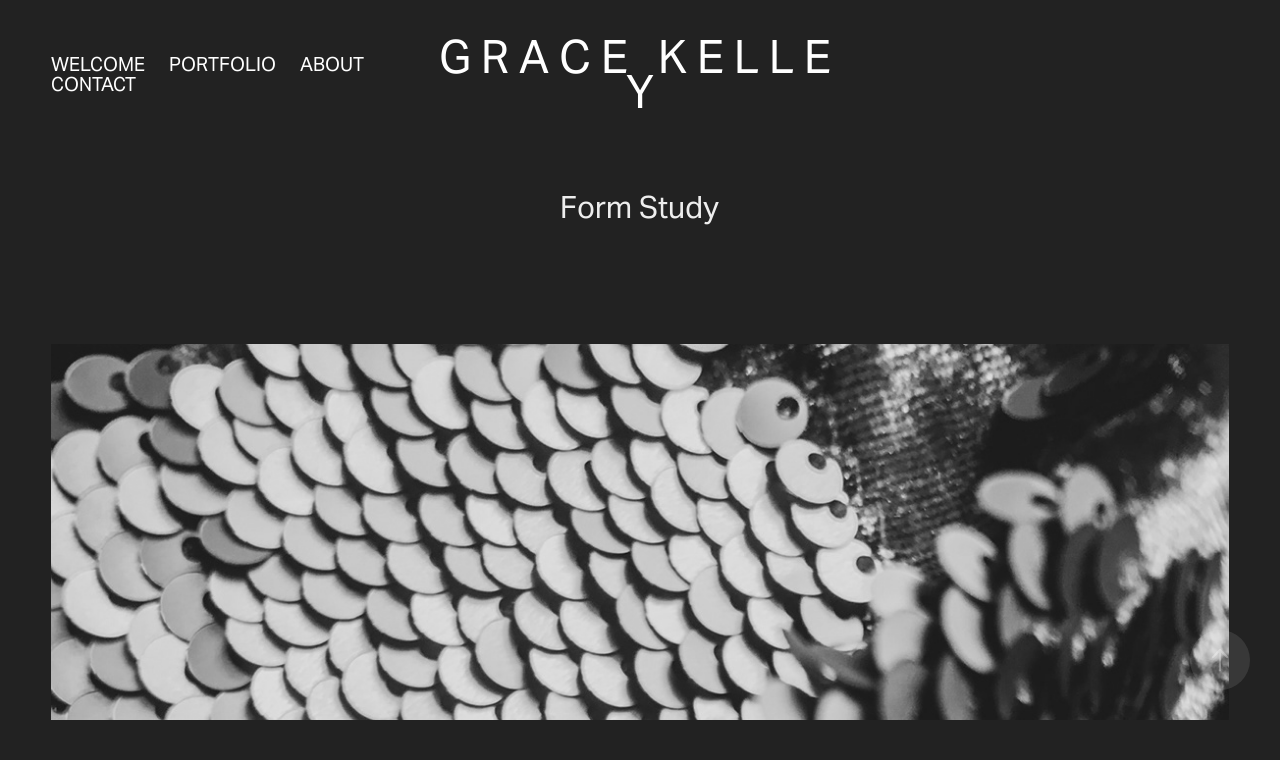

--- FILE ---
content_type: text/html; charset=utf-8
request_url: https://gkelleyart.design/form-study
body_size: 8552
content:
<!DOCTYPE HTML>
<html lang="en-US">
<head>
  <meta charset="UTF-8" />
  <meta name="viewport" content="width=device-width, initial-scale=1" />
      <meta name="keywords"  content="fabric,ILLUSTRATION,maps,Photography,posters" />
      <meta name="twitter:card"  content="summary_large_image" />
      <meta name="twitter:site"  content="@AdobePortfolio" />
      <meta  property="og:title" content="Grace Kelley Art &amp; Design - Form Study" />
      <meta  property="og:image" content="https://cdn.myportfolio.com/c1a70d06-1304-406d-b23a-9c8634743997/d28a2cd9-9272-406f-8668-957bb5b8960c_car_16x9.jpg?h=ab97991f42bbe3978ce27c0b11a0cb54" />
      <link rel="icon" href="[data-uri]"  />
      <link rel="stylesheet" href="/dist/css/main.css" type="text/css" />
      <link rel="stylesheet" href="https://cdn.myportfolio.com/c1a70d06-1304-406d-b23a-9c8634743997/f33808c8e2afec689df1737c1716ece51725910061.css?h=808686ab3432850b229d171438d289d7" type="text/css" />
    <link rel="canonical" href="https://gkelleyart.design/form-study" />
      <title>Grace Kelley Art &amp; Design - Form Study</title>
    <script type="text/javascript" src="//use.typekit.net/ik/[base64].js?cb=35f77bfb8b50944859ea3d3804e7194e7a3173fb" async onload="
    try {
      window.Typekit.load();
    } catch (e) {
      console.warn('Typekit not loaded.');
    }
    "></script>
</head>
  <body class="transition-enabled">  <div class='page-background-video page-background-video-with-panel'>
  </div>
  <div class="js-responsive-nav">
    <div class="responsive-nav has-social">
      <div class="close-responsive-click-area js-close-responsive-nav">
        <div class="close-responsive-button"></div>
      </div>
          <nav class="nav-container" data-hover-hint="nav" data-hover-hint-placement="bottom-start">
      <div class="page-title">
        <a href="/welcome" >Welcome</a>
      </div>
                <div class="gallery-title"><a href="/work" >Portfolio</a></div>
      <div class="page-title">
        <a href="/about" >About</a>
      </div>
      <div class="page-title">
        <a href="/contact" >Contact</a>
      </div>
          </nav>
        <div class="social pf-nav-social" data-context="theme.nav" data-hover-hint="navSocialIcons" data-hover-hint-placement="bottom-start">
          <ul>
          </ul>
        </div>
    </div>
  </div>
    <header class="site-header js-site-header " data-context="theme.nav" data-hover-hint="nav" data-hover-hint-placement="top-start">
        <nav class="nav-container" data-hover-hint="nav" data-hover-hint-placement="bottom-start">
      <div class="page-title">
        <a href="/welcome" >Welcome</a>
      </div>
                <div class="gallery-title"><a href="/work" >Portfolio</a></div>
      <div class="page-title">
        <a href="/about" >About</a>
      </div>
      <div class="page-title">
        <a href="/contact" >Contact</a>
      </div>
        </nav>
        <div class="logo-wrap" data-context="theme.logo.header" data-hover-hint="logo" data-hover-hint-placement="bottom-start">
          <div class="logo e2e-site-logo-text logo-text  ">
                <a href="/work" class="preserve-whitespace">G r a c e   K e l l e y</a>

          </div>
        </div>
        <div class="social pf-nav-social" data-context="theme.nav" data-hover-hint="navSocialIcons" data-hover-hint-placement="bottom-start">
          <ul>
          </ul>
        </div>
        <div class="hamburger-click-area js-hamburger">
          <div class="hamburger">
            <i></i>
            <i></i>
            <i></i>
          </div>
        </div>
    </header>
    <div class="header-placeholder"></div>
  <div class="site-wrap cfix js-site-wrap">
    <div class="site-container">
      <div class="site-content e2e-site-content">
        <main>
  <div class="page-container" data-context="page.page.container" data-hover-hint="pageContainer">
    <section class="page standard-modules">
        <header class="page-header content" data-context="pages" data-identity="id:p5fe3a456d9716c7d8ab1435dd52be77417992e2b7088f7cba82a1" data-hover-hint="pageHeader" data-hover-hint-id="p5fe3a456d9716c7d8ab1435dd52be77417992e2b7088f7cba82a1">
            <h1 class="title preserve-whitespace e2e-site-logo-text">Form Study</h1>
            <p class="description"></p>
        </header>
      <div class="page-content js-page-content" data-context="pages" data-identity="id:p5fe3a456d9716c7d8ab1435dd52be77417992e2b7088f7cba82a1">
        <div id="project-canvas" class="js-project-modules modules content">
          <div id="project-modules">
              
              
              
              
              
              
              
              <div class="project-module module media_collection project-module-media_collection" data-id="m5fe3a4567c46274f1d939b3a008876b99c40abdf0c3687e4c4a09"  style="padding-top: px;
padding-bottom: px;
">
  <div class="grid--main js-grid-main" data-grid-max-images="
  ">
    <div class="grid__item-container js-grid-item-container" data-flex-grow="195" style="width:195px; flex-grow:195;" data-width="1536" data-height="2048">
      <script type="text/html" class="js-lightbox-slide-content">
        <div class="grid__image-wrapper">
          <img src="https://cdn.myportfolio.com/c1a70d06-1304-406d-b23a-9c8634743997/8c5c7004-f296-4e57-ae53-fa9e40577053_rw_1920.jpg?h=37539cfd878766d5ee66b9324b9a964e" srcset="https://cdn.myportfolio.com/c1a70d06-1304-406d-b23a-9c8634743997/8c5c7004-f296-4e57-ae53-fa9e40577053_rw_600.jpg?h=64f86cde6ea45f8f2f9400077b3a9bdb 600w,https://cdn.myportfolio.com/c1a70d06-1304-406d-b23a-9c8634743997/8c5c7004-f296-4e57-ae53-fa9e40577053_rw_1200.jpg?h=b366a967dc0b552d0d3292ff0fae348c 1200w,https://cdn.myportfolio.com/c1a70d06-1304-406d-b23a-9c8634743997/8c5c7004-f296-4e57-ae53-fa9e40577053_rw_1920.jpg?h=37539cfd878766d5ee66b9324b9a964e 1536w,"  sizes="(max-width: 1536px) 100vw, 1536px">
        <div>
      </script>
      <img
        class="grid__item-image js-grid__item-image grid__item-image-lazy js-lazy"
        src="[data-uri]"
        
        data-src="https://cdn.myportfolio.com/c1a70d06-1304-406d-b23a-9c8634743997/8c5c7004-f296-4e57-ae53-fa9e40577053_rw_1920.jpg?h=37539cfd878766d5ee66b9324b9a964e"
        data-srcset="https://cdn.myportfolio.com/c1a70d06-1304-406d-b23a-9c8634743997/8c5c7004-f296-4e57-ae53-fa9e40577053_rw_600.jpg?h=64f86cde6ea45f8f2f9400077b3a9bdb 600w,https://cdn.myportfolio.com/c1a70d06-1304-406d-b23a-9c8634743997/8c5c7004-f296-4e57-ae53-fa9e40577053_rw_1200.jpg?h=b366a967dc0b552d0d3292ff0fae348c 1200w,https://cdn.myportfolio.com/c1a70d06-1304-406d-b23a-9c8634743997/8c5c7004-f296-4e57-ae53-fa9e40577053_rw_1920.jpg?h=37539cfd878766d5ee66b9324b9a964e 1536w,"
      >
      <span class="grid__item-filler" style="padding-bottom:133.33333333333%;"></span>
    </div>
    <div class="js-grid-spacer"></div>
  </div>
</div>

              
              
              
              
              
              
              
              
              
              <div class="project-module module media_collection project-module-media_collection" data-id="m5fe3a45684f72f5a49ae39e77c3d0a4a7266e3ca4a98e816df2d3"  style="padding-top: px;
padding-bottom: px;
">
  <div class="grid--main js-grid-main" data-grid-max-images="
  ">
    <div class="grid__item-container js-grid-item-container" data-flex-grow="195" style="width:195px; flex-grow:195;" data-width="1536" data-height="2048">
      <script type="text/html" class="js-lightbox-slide-content">
        <div class="grid__image-wrapper">
          <img src="https://cdn.myportfolio.com/c1a70d06-1304-406d-b23a-9c8634743997/3e77de74-da36-478a-8e9c-e680ac17d88f_rw_1920.jpg?h=b1aeaa80ce61d0cb641e356d70613e45" srcset="https://cdn.myportfolio.com/c1a70d06-1304-406d-b23a-9c8634743997/3e77de74-da36-478a-8e9c-e680ac17d88f_rw_600.jpg?h=0b8eb55ed24a4a0a0c577c7650e29b9f 600w,https://cdn.myportfolio.com/c1a70d06-1304-406d-b23a-9c8634743997/3e77de74-da36-478a-8e9c-e680ac17d88f_rw_1200.jpg?h=f44dca698871c7e6b4ab3f8ebc4d0d71 1200w,https://cdn.myportfolio.com/c1a70d06-1304-406d-b23a-9c8634743997/3e77de74-da36-478a-8e9c-e680ac17d88f_rw_1920.jpg?h=b1aeaa80ce61d0cb641e356d70613e45 1536w,"  sizes="(max-width: 1536px) 100vw, 1536px">
        <div>
      </script>
      <img
        class="grid__item-image js-grid__item-image grid__item-image-lazy js-lazy"
        src="[data-uri]"
        
        data-src="https://cdn.myportfolio.com/c1a70d06-1304-406d-b23a-9c8634743997/3e77de74-da36-478a-8e9c-e680ac17d88f_rw_1920.jpg?h=b1aeaa80ce61d0cb641e356d70613e45"
        data-srcset="https://cdn.myportfolio.com/c1a70d06-1304-406d-b23a-9c8634743997/3e77de74-da36-478a-8e9c-e680ac17d88f_rw_600.jpg?h=0b8eb55ed24a4a0a0c577c7650e29b9f 600w,https://cdn.myportfolio.com/c1a70d06-1304-406d-b23a-9c8634743997/3e77de74-da36-478a-8e9c-e680ac17d88f_rw_1200.jpg?h=f44dca698871c7e6b4ab3f8ebc4d0d71 1200w,https://cdn.myportfolio.com/c1a70d06-1304-406d-b23a-9c8634743997/3e77de74-da36-478a-8e9c-e680ac17d88f_rw_1920.jpg?h=b1aeaa80ce61d0cb641e356d70613e45 1536w,"
      >
      <span class="grid__item-filler" style="padding-bottom:133.33333333333%;"></span>
    </div>
    <div class="js-grid-spacer"></div>
  </div>
</div>

              
              
              
              
              
              
              
              
              
              <div class="project-module module media_collection project-module-media_collection" data-id="m5fe3a4568d5747761be659a2adc3ecd6c4ef2d413fca9a8f0c5cc"  style="padding-top: px;
padding-bottom: px;
">
  <div class="grid--main js-grid-main" data-grid-max-images="
  ">
    <div class="grid__item-container js-grid-item-container" data-flex-grow="195" style="width:195px; flex-grow:195;" data-width="1536" data-height="2048">
      <script type="text/html" class="js-lightbox-slide-content">
        <div class="grid__image-wrapper">
          <img src="https://cdn.myportfolio.com/c1a70d06-1304-406d-b23a-9c8634743997/5cdf351c-0f00-4f8f-8956-8b828a2f40a2_rw_1920.jpg?h=0ddbbd8715e1380a7b224aaa0da8c43b" srcset="https://cdn.myportfolio.com/c1a70d06-1304-406d-b23a-9c8634743997/5cdf351c-0f00-4f8f-8956-8b828a2f40a2_rw_600.jpg?h=7757413d201bee2b50949f937fec7eee 600w,https://cdn.myportfolio.com/c1a70d06-1304-406d-b23a-9c8634743997/5cdf351c-0f00-4f8f-8956-8b828a2f40a2_rw_1200.jpg?h=dda6dbd643e80a286cbb3dcecbdabf39 1200w,https://cdn.myportfolio.com/c1a70d06-1304-406d-b23a-9c8634743997/5cdf351c-0f00-4f8f-8956-8b828a2f40a2_rw_1920.jpg?h=0ddbbd8715e1380a7b224aaa0da8c43b 1536w,"  sizes="(max-width: 1536px) 100vw, 1536px">
        <div>
      </script>
      <img
        class="grid__item-image js-grid__item-image grid__item-image-lazy js-lazy"
        src="[data-uri]"
        
        data-src="https://cdn.myportfolio.com/c1a70d06-1304-406d-b23a-9c8634743997/5cdf351c-0f00-4f8f-8956-8b828a2f40a2_rw_1920.jpg?h=0ddbbd8715e1380a7b224aaa0da8c43b"
        data-srcset="https://cdn.myportfolio.com/c1a70d06-1304-406d-b23a-9c8634743997/5cdf351c-0f00-4f8f-8956-8b828a2f40a2_rw_600.jpg?h=7757413d201bee2b50949f937fec7eee 600w,https://cdn.myportfolio.com/c1a70d06-1304-406d-b23a-9c8634743997/5cdf351c-0f00-4f8f-8956-8b828a2f40a2_rw_1200.jpg?h=dda6dbd643e80a286cbb3dcecbdabf39 1200w,https://cdn.myportfolio.com/c1a70d06-1304-406d-b23a-9c8634743997/5cdf351c-0f00-4f8f-8956-8b828a2f40a2_rw_1920.jpg?h=0ddbbd8715e1380a7b224aaa0da8c43b 1536w,"
      >
      <span class="grid__item-filler" style="padding-bottom:133.33333333333%;"></span>
    </div>
    <div class="js-grid-spacer"></div>
  </div>
</div>

              
              
              
              
              
              
              
              
              
              <div class="project-module module media_collection project-module-media_collection" data-id="m5fe3a4569681ca0d7a07b9b6ed882645f994cb96b60759d22a781"  style="padding-top: px;
padding-bottom: px;
">
  <div class="grid--main js-grid-main" data-grid-max-images="
  ">
    <div class="grid__item-container js-grid-item-container" data-flex-grow="195" style="width:195px; flex-grow:195;" data-width="1536" data-height="2048">
      <script type="text/html" class="js-lightbox-slide-content">
        <div class="grid__image-wrapper">
          <img src="https://cdn.myportfolio.com/c1a70d06-1304-406d-b23a-9c8634743997/065b334e-0c62-414b-9ce7-4b1708c71525_rw_1920.jpg?h=915f52d68eec616f43f5f1f4a0577a40" srcset="https://cdn.myportfolio.com/c1a70d06-1304-406d-b23a-9c8634743997/065b334e-0c62-414b-9ce7-4b1708c71525_rw_600.jpg?h=8a4c3114df05b21da5aba6ca10af958a 600w,https://cdn.myportfolio.com/c1a70d06-1304-406d-b23a-9c8634743997/065b334e-0c62-414b-9ce7-4b1708c71525_rw_1200.jpg?h=51e23e43012689ad95c3bb985386a986 1200w,https://cdn.myportfolio.com/c1a70d06-1304-406d-b23a-9c8634743997/065b334e-0c62-414b-9ce7-4b1708c71525_rw_1920.jpg?h=915f52d68eec616f43f5f1f4a0577a40 1536w,"  sizes="(max-width: 1536px) 100vw, 1536px">
        <div>
      </script>
      <img
        class="grid__item-image js-grid__item-image grid__item-image-lazy js-lazy"
        src="[data-uri]"
        
        data-src="https://cdn.myportfolio.com/c1a70d06-1304-406d-b23a-9c8634743997/065b334e-0c62-414b-9ce7-4b1708c71525_rw_1920.jpg?h=915f52d68eec616f43f5f1f4a0577a40"
        data-srcset="https://cdn.myportfolio.com/c1a70d06-1304-406d-b23a-9c8634743997/065b334e-0c62-414b-9ce7-4b1708c71525_rw_600.jpg?h=8a4c3114df05b21da5aba6ca10af958a 600w,https://cdn.myportfolio.com/c1a70d06-1304-406d-b23a-9c8634743997/065b334e-0c62-414b-9ce7-4b1708c71525_rw_1200.jpg?h=51e23e43012689ad95c3bb985386a986 1200w,https://cdn.myportfolio.com/c1a70d06-1304-406d-b23a-9c8634743997/065b334e-0c62-414b-9ce7-4b1708c71525_rw_1920.jpg?h=915f52d68eec616f43f5f1f4a0577a40 1536w,"
      >
      <span class="grid__item-filler" style="padding-bottom:133.33333333333%;"></span>
    </div>
    <div class="js-grid-spacer"></div>
  </div>
</div>

              
              
              
              
              
              
              
              
              
              <div class="project-module module media_collection project-module-media_collection" data-id="m5fe3a4569e8e8d4cf2d043e83a5ff11e11aa20a2819993c901fec"  style="padding-top: px;
padding-bottom: px;
">
  <div class="grid--main js-grid-main" data-grid-max-images="
  ">
    <div class="grid__item-container js-grid-item-container" data-flex-grow="195" style="width:195px; flex-grow:195;" data-width="1536" data-height="2048">
      <script type="text/html" class="js-lightbox-slide-content">
        <div class="grid__image-wrapper">
          <img src="https://cdn.myportfolio.com/c1a70d06-1304-406d-b23a-9c8634743997/4c2f0699-2c8c-4dc5-bbe0-a8153aaaf717_rw_1920.jpg?h=ded609adc4f42e1da09fb19f59802c09" srcset="https://cdn.myportfolio.com/c1a70d06-1304-406d-b23a-9c8634743997/4c2f0699-2c8c-4dc5-bbe0-a8153aaaf717_rw_600.jpg?h=d4e473fb448a550225f579d42b9fa80e 600w,https://cdn.myportfolio.com/c1a70d06-1304-406d-b23a-9c8634743997/4c2f0699-2c8c-4dc5-bbe0-a8153aaaf717_rw_1200.jpg?h=9ab5be67512af6ac73b162f274482f97 1200w,https://cdn.myportfolio.com/c1a70d06-1304-406d-b23a-9c8634743997/4c2f0699-2c8c-4dc5-bbe0-a8153aaaf717_rw_1920.jpg?h=ded609adc4f42e1da09fb19f59802c09 1536w,"  sizes="(max-width: 1536px) 100vw, 1536px">
        <div>
      </script>
      <img
        class="grid__item-image js-grid__item-image grid__item-image-lazy js-lazy"
        src="[data-uri]"
        
        data-src="https://cdn.myportfolio.com/c1a70d06-1304-406d-b23a-9c8634743997/4c2f0699-2c8c-4dc5-bbe0-a8153aaaf717_rw_1920.jpg?h=ded609adc4f42e1da09fb19f59802c09"
        data-srcset="https://cdn.myportfolio.com/c1a70d06-1304-406d-b23a-9c8634743997/4c2f0699-2c8c-4dc5-bbe0-a8153aaaf717_rw_600.jpg?h=d4e473fb448a550225f579d42b9fa80e 600w,https://cdn.myportfolio.com/c1a70d06-1304-406d-b23a-9c8634743997/4c2f0699-2c8c-4dc5-bbe0-a8153aaaf717_rw_1200.jpg?h=9ab5be67512af6ac73b162f274482f97 1200w,https://cdn.myportfolio.com/c1a70d06-1304-406d-b23a-9c8634743997/4c2f0699-2c8c-4dc5-bbe0-a8153aaaf717_rw_1920.jpg?h=ded609adc4f42e1da09fb19f59802c09 1536w,"
      >
      <span class="grid__item-filler" style="padding-bottom:133.33333333333%;"></span>
    </div>
    <div class="js-grid-spacer"></div>
  </div>
</div>

              
              
              
              
              
              
              
              
              
              <div class="project-module module media_collection project-module-media_collection" data-id="m5fe3a456a77011b42edd1a3dba790b79cb0571187c0176b9e96ee"  style="padding-top: px;
padding-bottom: px;
">
  <div class="grid--main js-grid-main" data-grid-max-images="
  ">
    <div class="grid__item-container js-grid-item-container" data-flex-grow="195" style="width:195px; flex-grow:195;" data-width="1536" data-height="2048">
      <script type="text/html" class="js-lightbox-slide-content">
        <div class="grid__image-wrapper">
          <img src="https://cdn.myportfolio.com/c1a70d06-1304-406d-b23a-9c8634743997/4d571ecc-e66b-4bcc-a6c3-675f9730e99c_rw_1920.jpg?h=16e84537bdfb63774310ef25c88d6f4e" srcset="https://cdn.myportfolio.com/c1a70d06-1304-406d-b23a-9c8634743997/4d571ecc-e66b-4bcc-a6c3-675f9730e99c_rw_600.jpg?h=a83c56490232856678d2a6b2ab6abd76 600w,https://cdn.myportfolio.com/c1a70d06-1304-406d-b23a-9c8634743997/4d571ecc-e66b-4bcc-a6c3-675f9730e99c_rw_1200.jpg?h=afd3bc50744466a40bf965f933f0faaa 1200w,https://cdn.myportfolio.com/c1a70d06-1304-406d-b23a-9c8634743997/4d571ecc-e66b-4bcc-a6c3-675f9730e99c_rw_1920.jpg?h=16e84537bdfb63774310ef25c88d6f4e 1536w,"  sizes="(max-width: 1536px) 100vw, 1536px">
        <div>
      </script>
      <img
        class="grid__item-image js-grid__item-image grid__item-image-lazy js-lazy"
        src="[data-uri]"
        
        data-src="https://cdn.myportfolio.com/c1a70d06-1304-406d-b23a-9c8634743997/4d571ecc-e66b-4bcc-a6c3-675f9730e99c_rw_1920.jpg?h=16e84537bdfb63774310ef25c88d6f4e"
        data-srcset="https://cdn.myportfolio.com/c1a70d06-1304-406d-b23a-9c8634743997/4d571ecc-e66b-4bcc-a6c3-675f9730e99c_rw_600.jpg?h=a83c56490232856678d2a6b2ab6abd76 600w,https://cdn.myportfolio.com/c1a70d06-1304-406d-b23a-9c8634743997/4d571ecc-e66b-4bcc-a6c3-675f9730e99c_rw_1200.jpg?h=afd3bc50744466a40bf965f933f0faaa 1200w,https://cdn.myportfolio.com/c1a70d06-1304-406d-b23a-9c8634743997/4d571ecc-e66b-4bcc-a6c3-675f9730e99c_rw_1920.jpg?h=16e84537bdfb63774310ef25c88d6f4e 1536w,"
      >
      <span class="grid__item-filler" style="padding-bottom:133.33333333333%;"></span>
    </div>
    <div class="js-grid-spacer"></div>
  </div>
</div>

              
              
              
              
              
              
              
              
              
              <div class="project-module module media_collection project-module-media_collection" data-id="m5fe3a456af845d4df4e3faa3b2dcc4dadce800b6c9a65dfbd827a"  style="padding-top: px;
padding-bottom: px;
">
  <div class="grid--main js-grid-main" data-grid-max-images="
  ">
    <div class="grid__item-container js-grid-item-container" data-flex-grow="195" style="width:195px; flex-grow:195;" data-width="1536" data-height="2048">
      <script type="text/html" class="js-lightbox-slide-content">
        <div class="grid__image-wrapper">
          <img src="https://cdn.myportfolio.com/c1a70d06-1304-406d-b23a-9c8634743997/da592639-62e8-467f-8180-c8a7c410da7f_rw_1920.jpg?h=4f9c50fc8cd0a14ff896b88c1a999ada" srcset="https://cdn.myportfolio.com/c1a70d06-1304-406d-b23a-9c8634743997/da592639-62e8-467f-8180-c8a7c410da7f_rw_600.jpg?h=3c68bb0224935b75b28af2ce243a4c46 600w,https://cdn.myportfolio.com/c1a70d06-1304-406d-b23a-9c8634743997/da592639-62e8-467f-8180-c8a7c410da7f_rw_1200.jpg?h=52bb66c91f7c0ee7c71e8ca172b212ed 1200w,https://cdn.myportfolio.com/c1a70d06-1304-406d-b23a-9c8634743997/da592639-62e8-467f-8180-c8a7c410da7f_rw_1920.jpg?h=4f9c50fc8cd0a14ff896b88c1a999ada 1536w,"  sizes="(max-width: 1536px) 100vw, 1536px">
        <div>
      </script>
      <img
        class="grid__item-image js-grid__item-image grid__item-image-lazy js-lazy"
        src="[data-uri]"
        
        data-src="https://cdn.myportfolio.com/c1a70d06-1304-406d-b23a-9c8634743997/da592639-62e8-467f-8180-c8a7c410da7f_rw_1920.jpg?h=4f9c50fc8cd0a14ff896b88c1a999ada"
        data-srcset="https://cdn.myportfolio.com/c1a70d06-1304-406d-b23a-9c8634743997/da592639-62e8-467f-8180-c8a7c410da7f_rw_600.jpg?h=3c68bb0224935b75b28af2ce243a4c46 600w,https://cdn.myportfolio.com/c1a70d06-1304-406d-b23a-9c8634743997/da592639-62e8-467f-8180-c8a7c410da7f_rw_1200.jpg?h=52bb66c91f7c0ee7c71e8ca172b212ed 1200w,https://cdn.myportfolio.com/c1a70d06-1304-406d-b23a-9c8634743997/da592639-62e8-467f-8180-c8a7c410da7f_rw_1920.jpg?h=4f9c50fc8cd0a14ff896b88c1a999ada 1536w,"
      >
      <span class="grid__item-filler" style="padding-bottom:133.33333333333%;"></span>
    </div>
    <div class="js-grid-spacer"></div>
  </div>
</div>

              
              
              
              
              
              
              
              
              
              <div class="project-module module media_collection project-module-media_collection" data-id="m5fe3a456b80370cb352cbe469d90342987556e1f07dae208c931f"  style="padding-top: px;
padding-bottom: px;
">
  <div class="grid--main js-grid-main" data-grid-max-images="
  ">
    <div class="grid__item-container js-grid-item-container" data-flex-grow="195" style="width:195px; flex-grow:195;" data-width="3840" data-height="5120">
      <script type="text/html" class="js-lightbox-slide-content">
        <div class="grid__image-wrapper">
          <img src="https://cdn.myportfolio.com/c1a70d06-1304-406d-b23a-9c8634743997/dc49c927-ed68-4969-a8c8-306deb371bda_rw_3840.png?h=148ba4d28a02b58858b9ac26c92bb311" srcset="https://cdn.myportfolio.com/c1a70d06-1304-406d-b23a-9c8634743997/dc49c927-ed68-4969-a8c8-306deb371bda_rw_600.png?h=fd718ff05c644d52fd55f321d3fb00a1 600w,https://cdn.myportfolio.com/c1a70d06-1304-406d-b23a-9c8634743997/dc49c927-ed68-4969-a8c8-306deb371bda_rw_1200.png?h=b6b704047ec4dc5f0a9da60abb3b6959 1200w,https://cdn.myportfolio.com/c1a70d06-1304-406d-b23a-9c8634743997/dc49c927-ed68-4969-a8c8-306deb371bda_rw_1920.png?h=0c0af0ba7d86ac3518e29d184e7b9845 1920w,https://cdn.myportfolio.com/c1a70d06-1304-406d-b23a-9c8634743997/dc49c927-ed68-4969-a8c8-306deb371bda_rw_3840.png?h=148ba4d28a02b58858b9ac26c92bb311 3840w,"  sizes="(max-width: 3840px) 100vw, 3840px">
        <div>
      </script>
      <img
        class="grid__item-image js-grid__item-image grid__item-image-lazy js-lazy"
        src="[data-uri]"
        
        data-src="https://cdn.myportfolio.com/c1a70d06-1304-406d-b23a-9c8634743997/dc49c927-ed68-4969-a8c8-306deb371bda_rw_3840.png?h=148ba4d28a02b58858b9ac26c92bb311"
        data-srcset="https://cdn.myportfolio.com/c1a70d06-1304-406d-b23a-9c8634743997/dc49c927-ed68-4969-a8c8-306deb371bda_rw_600.png?h=fd718ff05c644d52fd55f321d3fb00a1 600w,https://cdn.myportfolio.com/c1a70d06-1304-406d-b23a-9c8634743997/dc49c927-ed68-4969-a8c8-306deb371bda_rw_1200.png?h=b6b704047ec4dc5f0a9da60abb3b6959 1200w,https://cdn.myportfolio.com/c1a70d06-1304-406d-b23a-9c8634743997/dc49c927-ed68-4969-a8c8-306deb371bda_rw_1920.png?h=0c0af0ba7d86ac3518e29d184e7b9845 1920w,https://cdn.myportfolio.com/c1a70d06-1304-406d-b23a-9c8634743997/dc49c927-ed68-4969-a8c8-306deb371bda_rw_3840.png?h=148ba4d28a02b58858b9ac26c92bb311 3840w,"
      >
      <span class="grid__item-filler" style="padding-bottom:133.33333333333%;"></span>
    </div>
    <div class="grid__item-container js-grid-item-container" data-flex-grow="195.03611111111" style="width:195.03611111111px; flex-grow:195.03611111111;" data-width="3840" data-height="5119">
      <script type="text/html" class="js-lightbox-slide-content">
        <div class="grid__image-wrapper">
          <img src="https://cdn.myportfolio.com/c1a70d06-1304-406d-b23a-9c8634743997/be24198a-2e19-43ef-97d5-3ce026397be7_rw_3840.png?h=ffcb18ed00cbc1fa759e80d566eae4a0" srcset="https://cdn.myportfolio.com/c1a70d06-1304-406d-b23a-9c8634743997/be24198a-2e19-43ef-97d5-3ce026397be7_rw_600.png?h=c514c2d664728c60a74ca628029106a6 600w,https://cdn.myportfolio.com/c1a70d06-1304-406d-b23a-9c8634743997/be24198a-2e19-43ef-97d5-3ce026397be7_rw_1200.png?h=ce9fabd9e4be7477f6d523b15c3fc8de 1200w,https://cdn.myportfolio.com/c1a70d06-1304-406d-b23a-9c8634743997/be24198a-2e19-43ef-97d5-3ce026397be7_rw_1920.png?h=e07569baa6e45b88c079a3d57c1f055c 1920w,https://cdn.myportfolio.com/c1a70d06-1304-406d-b23a-9c8634743997/be24198a-2e19-43ef-97d5-3ce026397be7_rw_3840.png?h=ffcb18ed00cbc1fa759e80d566eae4a0 3840w,"  sizes="(max-width: 3840px) 100vw, 3840px">
        <div>
      </script>
      <img
        class="grid__item-image js-grid__item-image grid__item-image-lazy js-lazy"
        src="[data-uri]"
        
        data-src="https://cdn.myportfolio.com/c1a70d06-1304-406d-b23a-9c8634743997/be24198a-2e19-43ef-97d5-3ce026397be7_rw_3840.png?h=ffcb18ed00cbc1fa759e80d566eae4a0"
        data-srcset="https://cdn.myportfolio.com/c1a70d06-1304-406d-b23a-9c8634743997/be24198a-2e19-43ef-97d5-3ce026397be7_rw_600.png?h=c514c2d664728c60a74ca628029106a6 600w,https://cdn.myportfolio.com/c1a70d06-1304-406d-b23a-9c8634743997/be24198a-2e19-43ef-97d5-3ce026397be7_rw_1200.png?h=ce9fabd9e4be7477f6d523b15c3fc8de 1200w,https://cdn.myportfolio.com/c1a70d06-1304-406d-b23a-9c8634743997/be24198a-2e19-43ef-97d5-3ce026397be7_rw_1920.png?h=e07569baa6e45b88c079a3d57c1f055c 1920w,https://cdn.myportfolio.com/c1a70d06-1304-406d-b23a-9c8634743997/be24198a-2e19-43ef-97d5-3ce026397be7_rw_3840.png?h=ffcb18ed00cbc1fa759e80d566eae4a0 3840w,"
      >
      <span class="grid__item-filler" style="padding-bottom:133.30864654694%;"></span>
    </div>
    <div class="grid__item-container js-grid-item-container" data-flex-grow="195.03611111111" style="width:195.03611111111px; flex-grow:195.03611111111;" data-width="3840" data-height="5119">
      <script type="text/html" class="js-lightbox-slide-content">
        <div class="grid__image-wrapper">
          <img src="https://cdn.myportfolio.com/c1a70d06-1304-406d-b23a-9c8634743997/bb9894a6-1be1-44a5-a492-bbd3623cfcb3_rw_3840.png?h=7f8735cda617bb5e6ee8ffc7a9f8a942" srcset="https://cdn.myportfolio.com/c1a70d06-1304-406d-b23a-9c8634743997/bb9894a6-1be1-44a5-a492-bbd3623cfcb3_rw_600.png?h=a755c1aed0e5b8d1c706ce077175ad09 600w,https://cdn.myportfolio.com/c1a70d06-1304-406d-b23a-9c8634743997/bb9894a6-1be1-44a5-a492-bbd3623cfcb3_rw_1200.png?h=026e3e24e19937c181fc727d7878a9d5 1200w,https://cdn.myportfolio.com/c1a70d06-1304-406d-b23a-9c8634743997/bb9894a6-1be1-44a5-a492-bbd3623cfcb3_rw_1920.png?h=bf5d76a0dda0bb01d6b3820cdfdc0726 1920w,https://cdn.myportfolio.com/c1a70d06-1304-406d-b23a-9c8634743997/bb9894a6-1be1-44a5-a492-bbd3623cfcb3_rw_3840.png?h=7f8735cda617bb5e6ee8ffc7a9f8a942 3840w,"  sizes="(max-width: 3840px) 100vw, 3840px">
        <div>
      </script>
      <img
        class="grid__item-image js-grid__item-image grid__item-image-lazy js-lazy"
        src="[data-uri]"
        
        data-src="https://cdn.myportfolio.com/c1a70d06-1304-406d-b23a-9c8634743997/bb9894a6-1be1-44a5-a492-bbd3623cfcb3_rw_3840.png?h=7f8735cda617bb5e6ee8ffc7a9f8a942"
        data-srcset="https://cdn.myportfolio.com/c1a70d06-1304-406d-b23a-9c8634743997/bb9894a6-1be1-44a5-a492-bbd3623cfcb3_rw_600.png?h=a755c1aed0e5b8d1c706ce077175ad09 600w,https://cdn.myportfolio.com/c1a70d06-1304-406d-b23a-9c8634743997/bb9894a6-1be1-44a5-a492-bbd3623cfcb3_rw_1200.png?h=026e3e24e19937c181fc727d7878a9d5 1200w,https://cdn.myportfolio.com/c1a70d06-1304-406d-b23a-9c8634743997/bb9894a6-1be1-44a5-a492-bbd3623cfcb3_rw_1920.png?h=bf5d76a0dda0bb01d6b3820cdfdc0726 1920w,https://cdn.myportfolio.com/c1a70d06-1304-406d-b23a-9c8634743997/bb9894a6-1be1-44a5-a492-bbd3623cfcb3_rw_3840.png?h=7f8735cda617bb5e6ee8ffc7a9f8a942 3840w,"
      >
      <span class="grid__item-filler" style="padding-bottom:133.30864654694%;"></span>
    </div>
    <div class="js-grid-spacer"></div>
  </div>
</div>

              
              
          </div>
        </div>
      </div>
    </section>
          <section class="other-projects" data-context="page.page.other_pages" data-hover-hint="otherPages">
            <div class="title-wrapper">
              <div class="title-container">
                  <h3 class="other-projects-title preserve-whitespace">You may also like</h3>
              </div>
            </div>
            <div class="project-covers">
                  <a class="project-cover js-project-cover-touch hold-space" href="/places-a-portfolio" data-context="pages" data-identity="id:p5e78004c3d81f9b0f96f0db11bc8edab9d3af6f5161c7cad2d0be">
                    <div class="cover-content-container">
                      <div class="cover-image-wrap">
                        <div class="cover-image">
                            <div class="cover cover-normal">

            <img
              class="cover__img js-lazy"
              src="https://cdn.myportfolio.com/c1a70d06-1304-406d-b23a-9c8634743997/02462a14-b307-40a5-8eed-346e47a35c72_carw_16x9x32.png?h=53fa0b6f8502b4203d2afa5f1002557d"
              data-src="https://cdn.myportfolio.com/c1a70d06-1304-406d-b23a-9c8634743997/02462a14-b307-40a5-8eed-346e47a35c72_car_16x9.png?h=40668546cd490fea85d825b9c237b3a2"
              data-srcset="https://cdn.myportfolio.com/c1a70d06-1304-406d-b23a-9c8634743997/02462a14-b307-40a5-8eed-346e47a35c72_carw_16x9x640.png?h=edb898a251d144eade7454e125eb13c7 640w, https://cdn.myportfolio.com/c1a70d06-1304-406d-b23a-9c8634743997/02462a14-b307-40a5-8eed-346e47a35c72_carw_16x9x1280.png?h=133b3b097b71d450fbd74e7b9f07acf6 1280w, https://cdn.myportfolio.com/c1a70d06-1304-406d-b23a-9c8634743997/02462a14-b307-40a5-8eed-346e47a35c72_carw_16x9x1366.png?h=90e36876ce4edf41ec67a8ecf3345cb6 1366w, https://cdn.myportfolio.com/c1a70d06-1304-406d-b23a-9c8634743997/02462a14-b307-40a5-8eed-346e47a35c72_carw_16x9x1920.png?h=50ccef7fbba18b5c73f93ba23a4d18b9 1920w, https://cdn.myportfolio.com/c1a70d06-1304-406d-b23a-9c8634743997/02462a14-b307-40a5-8eed-346e47a35c72_carw_16x9x2560.png?h=0ced5959d8612b37961967d826b4c958 2560w, https://cdn.myportfolio.com/c1a70d06-1304-406d-b23a-9c8634743997/02462a14-b307-40a5-8eed-346e47a35c72_carw_16x9x5120.png?h=2de98e63f76b29374d3dda01da1337ed 5120w"
              data-sizes="(max-width: 540px) 100vw, (max-width: 768px) 50vw, calc(1400px / 2)"
            >
                                      </div>
                        </div>
                      </div>
                      <div class="details-wrap">
                        <div class="details">
                          <div class="details-inner">
                              <div class="title preserve-whitespace">Places: A Portfolio</div>
                              <div class="date">2018</div>
                          </div>
                        </div>
                      </div>
                    </div>
                  </a>
                  <a class="project-cover js-project-cover-touch hold-space" href="/vote-game" data-context="pages" data-identity="id:p604bfc5faf62eb3eff9cb3e9e5d6472e1f4daa80e2292baef88ce">
                    <div class="cover-content-container">
                      <div class="cover-image-wrap">
                        <div class="cover-image">
                            <div class="cover cover-normal">

            <img
              class="cover__img js-lazy"
              src="https://cdn.myportfolio.com/c1a70d06-1304-406d-b23a-9c8634743997/6bc76790-2c96-4a28-9e97-e97eeb49421b_carw_16x9x32.png?h=c86f48875cc193144c695c66b1875ef7"
              data-src="https://cdn.myportfolio.com/c1a70d06-1304-406d-b23a-9c8634743997/6bc76790-2c96-4a28-9e97-e97eeb49421b_car_16x9.png?h=b7ca3ae813c19cf352bbd562f7f9fc77"
              data-srcset="https://cdn.myportfolio.com/c1a70d06-1304-406d-b23a-9c8634743997/6bc76790-2c96-4a28-9e97-e97eeb49421b_carw_16x9x640.png?h=79a0bdfe947198d3cabdd4fcb99a9fec 640w, https://cdn.myportfolio.com/c1a70d06-1304-406d-b23a-9c8634743997/6bc76790-2c96-4a28-9e97-e97eeb49421b_carw_16x9x1280.png?h=047afd115c430cfd33b1e230210e8ba1 1280w, https://cdn.myportfolio.com/c1a70d06-1304-406d-b23a-9c8634743997/6bc76790-2c96-4a28-9e97-e97eeb49421b_carw_16x9x1366.png?h=bedcbfd58c9d427377797a1dc51cdb6d 1366w, https://cdn.myportfolio.com/c1a70d06-1304-406d-b23a-9c8634743997/6bc76790-2c96-4a28-9e97-e97eeb49421b_carw_16x9x1920.png?h=a4fbbf71f8280ded0ba8d743280ca8b6 1920w, https://cdn.myportfolio.com/c1a70d06-1304-406d-b23a-9c8634743997/6bc76790-2c96-4a28-9e97-e97eeb49421b_carw_16x9x2560.png?h=7d553aaa8400ce84716db120e0e8c551 2560w, https://cdn.myportfolio.com/c1a70d06-1304-406d-b23a-9c8634743997/6bc76790-2c96-4a28-9e97-e97eeb49421b_carw_16x9x5120.png?h=450dad07863fd786815e037c37d09d34 5120w"
              data-sizes="(max-width: 540px) 100vw, (max-width: 768px) 50vw, calc(1400px / 2)"
            >
                                      </div>
                        </div>
                      </div>
                      <div class="details-wrap">
                        <div class="details">
                          <div class="details-inner">
                              <div class="title preserve-whitespace">Vote Game</div>
                              <div class="date">2021</div>
                          </div>
                        </div>
                      </div>
                    </div>
                  </a>
                  <a class="project-cover js-project-cover-touch hold-space" href="/coding-in-a-pandemic" data-context="pages" data-identity="id:p60b653a5a61668e232d6dd346d7aa56a0dfd47b29f4e48ba891c0">
                    <div class="cover-content-container">
                      <div class="cover-image-wrap">
                        <div class="cover-image">
                            <div class="cover cover-normal">

            <img
              class="cover__img js-lazy"
              src="https://cdn.myportfolio.com/c1a70d06-1304-406d-b23a-9c8634743997/49719df3-8b3f-407b-ad1f-1fe0f5855ac7_carw_16x9x32.jpg?h=1bc53f2bf11ba8addb9783a1e8d549d6"
              data-src="https://cdn.myportfolio.com/c1a70d06-1304-406d-b23a-9c8634743997/49719df3-8b3f-407b-ad1f-1fe0f5855ac7_car_16x9.jpg?h=652b2e1f0f453c6b24a1f820cc633ec5"
              data-srcset="https://cdn.myportfolio.com/c1a70d06-1304-406d-b23a-9c8634743997/49719df3-8b3f-407b-ad1f-1fe0f5855ac7_carw_16x9x640.jpg?h=0375a5b402de3d22a413eb4cdb23d426 640w, https://cdn.myportfolio.com/c1a70d06-1304-406d-b23a-9c8634743997/49719df3-8b3f-407b-ad1f-1fe0f5855ac7_carw_16x9x1280.jpg?h=c6bf659d2c5ce01bcdbef0ce06e81470 1280w, https://cdn.myportfolio.com/c1a70d06-1304-406d-b23a-9c8634743997/49719df3-8b3f-407b-ad1f-1fe0f5855ac7_carw_16x9x1366.jpg?h=7898fe1ff72960f744dc6ce3401164f5 1366w, https://cdn.myportfolio.com/c1a70d06-1304-406d-b23a-9c8634743997/49719df3-8b3f-407b-ad1f-1fe0f5855ac7_carw_16x9x1920.jpg?h=a7b721ff0c49b84891dfba0016adfad8 1920w, https://cdn.myportfolio.com/c1a70d06-1304-406d-b23a-9c8634743997/49719df3-8b3f-407b-ad1f-1fe0f5855ac7_carw_16x9x2560.jpg?h=633cb0c2f4e683cf1a4dc879c8c7ff50 2560w, https://cdn.myportfolio.com/c1a70d06-1304-406d-b23a-9c8634743997/49719df3-8b3f-407b-ad1f-1fe0f5855ac7_carw_16x9x5120.jpg?h=33a1b7f1c6a56fe68708f041fd1f754c 5120w"
              data-sizes="(max-width: 540px) 100vw, (max-width: 768px) 50vw, calc(1400px / 2)"
            >
                                      </div>
                        </div>
                      </div>
                      <div class="details-wrap">
                        <div class="details">
                          <div class="details-inner">
                              <div class="title preserve-whitespace">Coding in a Pandemic</div>
                              <div class="date">2021</div>
                          </div>
                        </div>
                      </div>
                    </div>
                  </a>
                  <a class="project-cover js-project-cover-touch hold-space" href="/stop-motion-animations" data-context="pages" data-identity="id:p6071f37d6dd009dd8c839d20ec936a221bafbe29f72d42a89a080">
                    <div class="cover-content-container">
                      <div class="cover-image-wrap">
                        <div class="cover-image">
                            <div class="cover cover-normal">

            <img
              class="cover__img js-lazy"
              src="https://cdn.myportfolio.com/c1a70d06-1304-406d-b23a-9c8634743997/3878112f-e2d4-4f3a-8edf-5612cd4e00eb_carw_16x9x32.jpg?h=08f069c72e336e50f1ef0e1155a00d21"
              data-src="https://cdn.myportfolio.com/c1a70d06-1304-406d-b23a-9c8634743997/3878112f-e2d4-4f3a-8edf-5612cd4e00eb_car_16x9.jpg?h=18798b153710e5a313c5d1e037bba540"
              data-srcset="https://cdn.myportfolio.com/c1a70d06-1304-406d-b23a-9c8634743997/3878112f-e2d4-4f3a-8edf-5612cd4e00eb_carw_16x9x640.jpg?h=20d2c600fab19a6dfa74b0ae859e7bf5 640w, https://cdn.myportfolio.com/c1a70d06-1304-406d-b23a-9c8634743997/3878112f-e2d4-4f3a-8edf-5612cd4e00eb_carw_16x9x1280.jpg?h=2994c2a0874b2b7f4d90be3bf77db9c2 1280w, https://cdn.myportfolio.com/c1a70d06-1304-406d-b23a-9c8634743997/3878112f-e2d4-4f3a-8edf-5612cd4e00eb_carw_16x9x1366.jpg?h=3d4d4044c1a4c33421bc5d2153301d44 1366w, https://cdn.myportfolio.com/c1a70d06-1304-406d-b23a-9c8634743997/3878112f-e2d4-4f3a-8edf-5612cd4e00eb_carw_16x9x1920.jpg?h=cdedf4eafc28d8ec95ff723345eb021f 1920w, https://cdn.myportfolio.com/c1a70d06-1304-406d-b23a-9c8634743997/3878112f-e2d4-4f3a-8edf-5612cd4e00eb_carw_16x9x2560.jpg?h=662f54ec3f4498e7fa2e3aa324b84bb2 2560w, https://cdn.myportfolio.com/c1a70d06-1304-406d-b23a-9c8634743997/3878112f-e2d4-4f3a-8edf-5612cd4e00eb_carw_16x9x5120.jpg?h=2e779bcdf3a0eac8000028d4bdb4b11d 5120w"
              data-sizes="(max-width: 540px) 100vw, (max-width: 768px) 50vw, calc(1400px / 2)"
            >
                                      </div>
                        </div>
                      </div>
                      <div class="details-wrap">
                        <div class="details">
                          <div class="details-inner">
                              <div class="title preserve-whitespace">Stop Motion Animations</div>
                              <div class="date">2021</div>
                          </div>
                        </div>
                      </div>
                    </div>
                  </a>
                  <a class="project-cover js-project-cover-touch hold-space" href="/cross-disciplinary-folio" data-context="pages" data-identity="id:p5ebb44945fe5db9bc2ae092b12804d471962d70f37bec3963c131">
                    <div class="cover-content-container">
                      <div class="cover-image-wrap">
                        <div class="cover-image">
                            <div class="cover cover-normal">

            <img
              class="cover__img js-lazy"
              src="https://cdn.myportfolio.com/c1a70d06-1304-406d-b23a-9c8634743997/6dfebb39-d54a-4337-b08c-48f49f0804ba_carw_16x9x32.jpg?h=c42a22404902cc9489b02f2870b6209c"
              data-src="https://cdn.myportfolio.com/c1a70d06-1304-406d-b23a-9c8634743997/6dfebb39-d54a-4337-b08c-48f49f0804ba_car_16x9.jpg?h=31b0149256183874556b22e967ddba1b"
              data-srcset="https://cdn.myportfolio.com/c1a70d06-1304-406d-b23a-9c8634743997/6dfebb39-d54a-4337-b08c-48f49f0804ba_carw_16x9x640.jpg?h=8417d2fc0bad87e560441fc3813e03b0 640w, https://cdn.myportfolio.com/c1a70d06-1304-406d-b23a-9c8634743997/6dfebb39-d54a-4337-b08c-48f49f0804ba_carw_16x9x1280.jpg?h=890030336de5edc3dbf5761dbb175bff 1280w, https://cdn.myportfolio.com/c1a70d06-1304-406d-b23a-9c8634743997/6dfebb39-d54a-4337-b08c-48f49f0804ba_carw_16x9x1366.jpg?h=ebfc0d388f6654606676ac1f43354c57 1366w, https://cdn.myportfolio.com/c1a70d06-1304-406d-b23a-9c8634743997/6dfebb39-d54a-4337-b08c-48f49f0804ba_carw_16x9x1920.jpg?h=a12833bd71efbeba37254c7c07d59d1d 1920w, https://cdn.myportfolio.com/c1a70d06-1304-406d-b23a-9c8634743997/6dfebb39-d54a-4337-b08c-48f49f0804ba_carw_16x9x2560.jpg?h=1f08eb46a2b92db40806a2bb37a62c5f 2560w, https://cdn.myportfolio.com/c1a70d06-1304-406d-b23a-9c8634743997/6dfebb39-d54a-4337-b08c-48f49f0804ba_carw_16x9x5120.jpg?h=cd3a1e4910894f6d7a616fe3fef3886b 5120w"
              data-sizes="(max-width: 540px) 100vw, (max-width: 768px) 50vw, calc(1400px / 2)"
            >
                                      </div>
                        </div>
                      </div>
                      <div class="details-wrap">
                        <div class="details">
                          <div class="details-inner">
                              <div class="title preserve-whitespace">Cross-Disciplinary Folio</div>
                              <div class="date">2020</div>
                          </div>
                        </div>
                      </div>
                    </div>
                  </a>
                  <a class="project-cover js-project-cover-touch hold-space" href="/bookd" data-context="pages" data-identity="id:p5e76d8e0de95c7b670e65d17ff851384acbf947d3b37ae791b316">
                    <div class="cover-content-container">
                      <div class="cover-image-wrap">
                        <div class="cover-image">
                            <div class="cover cover-normal">

            <img
              class="cover__img js-lazy"
              src="https://cdn.myportfolio.com/c1a70d06-1304-406d-b23a-9c8634743997/1adf3ee5-f250-458b-a79d-6272013ff19e_carw_16x9x32.jpg?h=0585b6b71d5f1aebc84bcb2cef96a4c7"
              data-src="https://cdn.myportfolio.com/c1a70d06-1304-406d-b23a-9c8634743997/1adf3ee5-f250-458b-a79d-6272013ff19e_car_16x9.jpg?h=c2476fa47e1d81d4155131d58e1c7af0"
              data-srcset="https://cdn.myportfolio.com/c1a70d06-1304-406d-b23a-9c8634743997/1adf3ee5-f250-458b-a79d-6272013ff19e_carw_16x9x640.jpg?h=24148830a65c1469a073221c0f0abf83 640w, https://cdn.myportfolio.com/c1a70d06-1304-406d-b23a-9c8634743997/1adf3ee5-f250-458b-a79d-6272013ff19e_carw_16x9x1280.jpg?h=a02f710f0d421850b64518365d5163d4 1280w, https://cdn.myportfolio.com/c1a70d06-1304-406d-b23a-9c8634743997/1adf3ee5-f250-458b-a79d-6272013ff19e_carw_16x9x1366.jpg?h=966d4b861ef1af9bf08410b7437c5e26 1366w, https://cdn.myportfolio.com/c1a70d06-1304-406d-b23a-9c8634743997/1adf3ee5-f250-458b-a79d-6272013ff19e_carw_16x9x1920.jpg?h=3f89ac0e33c57debe81b67a64face74e 1920w, https://cdn.myportfolio.com/c1a70d06-1304-406d-b23a-9c8634743997/1adf3ee5-f250-458b-a79d-6272013ff19e_carw_16x9x2560.jpg?h=8fef42084f35ad7147c89ced3d2129eb 2560w, https://cdn.myportfolio.com/c1a70d06-1304-406d-b23a-9c8634743997/1adf3ee5-f250-458b-a79d-6272013ff19e_carw_16x9x5120.jpg?h=b7f668c38b2ec0e43467ccca5ac65266 5120w"
              data-sizes="(max-width: 540px) 100vw, (max-width: 768px) 50vw, calc(1400px / 2)"
            >
                                      </div>
                        </div>
                      </div>
                      <div class="details-wrap">
                        <div class="details">
                          <div class="details-inner">
                              <div class="title preserve-whitespace">Bookd</div>
                              <div class="date">2019</div>
                          </div>
                        </div>
                      </div>
                    </div>
                  </a>
                  <a class="project-cover js-project-cover-touch hold-space" href="/davisboro-hunting-club" data-context="pages" data-identity="id:p66df4b3976f0399211c967554cf064b1a6d9ba94ae80a1a9fa84c">
                    <div class="cover-content-container">
                      <div class="cover-image-wrap">
                        <div class="cover-image">
                            <div class="cover cover-normal">

            <img
              class="cover__img js-lazy"
              src="https://cdn.myportfolio.com/c1a70d06-1304-406d-b23a-9c8634743997/7a2b572f-e936-4b77-9654-3bfd9d0a72be_carw_16x9x32.jpg?h=75a61d7095b6549e882042d3f8d8b423"
              data-src="https://cdn.myportfolio.com/c1a70d06-1304-406d-b23a-9c8634743997/7a2b572f-e936-4b77-9654-3bfd9d0a72be_car_16x9.jpg?h=d9d123981f44492969756a230b3e8ca5"
              data-srcset="https://cdn.myportfolio.com/c1a70d06-1304-406d-b23a-9c8634743997/7a2b572f-e936-4b77-9654-3bfd9d0a72be_carw_16x9x640.jpg?h=9ffaa747220de58121e51130ad9e79f7 640w, https://cdn.myportfolio.com/c1a70d06-1304-406d-b23a-9c8634743997/7a2b572f-e936-4b77-9654-3bfd9d0a72be_carw_16x9x1280.jpg?h=366561a416d186393c1d23d09f340667 1280w, https://cdn.myportfolio.com/c1a70d06-1304-406d-b23a-9c8634743997/7a2b572f-e936-4b77-9654-3bfd9d0a72be_carw_16x9x1366.jpg?h=641272eb6e91fd650c15892a322a684f 1366w, https://cdn.myportfolio.com/c1a70d06-1304-406d-b23a-9c8634743997/7a2b572f-e936-4b77-9654-3bfd9d0a72be_carw_16x9x1920.jpg?h=d7e78fbbc2c34c3b7dcbc45b0f807b94 1920w, https://cdn.myportfolio.com/c1a70d06-1304-406d-b23a-9c8634743997/7a2b572f-e936-4b77-9654-3bfd9d0a72be_carw_16x9x2560.jpg?h=0f79411a133df627309135a0d1f1b195 2560w, https://cdn.myportfolio.com/c1a70d06-1304-406d-b23a-9c8634743997/7a2b572f-e936-4b77-9654-3bfd9d0a72be_carw_16x9x5120.jpg?h=8e240c0af680d995586a652b1486ff12 5120w"
              data-sizes="(max-width: 540px) 100vw, (max-width: 768px) 50vw, calc(1400px / 2)"
            >
                                      </div>
                        </div>
                      </div>
                      <div class="details-wrap">
                        <div class="details">
                          <div class="details-inner">
                              <div class="title preserve-whitespace">Davisboro Hunting Club</div>
                              <div class="date">2024</div>
                          </div>
                        </div>
                      </div>
                    </div>
                  </a>
                  <a class="project-cover js-project-cover-touch hold-space" href="/say-no-to-eto" data-context="pages" data-identity="id:p5e77ce0653b9354cea24941c69c5b25e1a0a2dd32ebea0bea7743">
                    <div class="cover-content-container">
                      <div class="cover-image-wrap">
                        <div class="cover-image">
                            <div class="cover cover-normal">

            <img
              class="cover__img js-lazy"
              src="https://cdn.myportfolio.com/c1a70d06-1304-406d-b23a-9c8634743997/dbc45392-fcdc-4e47-a1a4-75ab68d379ca_carw_16x9x32.jpg?h=a721126d447bca71d2d4383717a00663"
              data-src="https://cdn.myportfolio.com/c1a70d06-1304-406d-b23a-9c8634743997/dbc45392-fcdc-4e47-a1a4-75ab68d379ca_car_16x9.jpg?h=0d09a3fce46496d3b1525b87afa17c35"
              data-srcset="https://cdn.myportfolio.com/c1a70d06-1304-406d-b23a-9c8634743997/dbc45392-fcdc-4e47-a1a4-75ab68d379ca_carw_16x9x640.jpg?h=19e097c8152665d44a3ade255b14ee34 640w, https://cdn.myportfolio.com/c1a70d06-1304-406d-b23a-9c8634743997/dbc45392-fcdc-4e47-a1a4-75ab68d379ca_carw_16x9x1280.jpg?h=a9f09ccfc11527269610f2d807e4b6d8 1280w, https://cdn.myportfolio.com/c1a70d06-1304-406d-b23a-9c8634743997/dbc45392-fcdc-4e47-a1a4-75ab68d379ca_carw_16x9x1366.jpg?h=94cc2ddad1d2e7a95c29b9919803fedf 1366w, https://cdn.myportfolio.com/c1a70d06-1304-406d-b23a-9c8634743997/dbc45392-fcdc-4e47-a1a4-75ab68d379ca_carw_16x9x1920.jpg?h=1a1e4b5e64a90c1d190d5b02d65853c1 1920w, https://cdn.myportfolio.com/c1a70d06-1304-406d-b23a-9c8634743997/dbc45392-fcdc-4e47-a1a4-75ab68d379ca_carw_16x9x2560.jpg?h=5213cf6a8aa89c8e5fa111a5e62344d5 2560w, https://cdn.myportfolio.com/c1a70d06-1304-406d-b23a-9c8634743997/dbc45392-fcdc-4e47-a1a4-75ab68d379ca_carw_16x9x5120.jpg?h=49e118bbd2581074f56ea52a1cc1fcc5 5120w"
              data-sizes="(max-width: 540px) 100vw, (max-width: 768px) 50vw, calc(1400px / 2)"
            >
                                      </div>
                        </div>
                      </div>
                      <div class="details-wrap">
                        <div class="details">
                          <div class="details-inner">
                              <div class="title preserve-whitespace">Say No to ETO</div>
                              <div class="date">2019</div>
                          </div>
                        </div>
                      </div>
                    </div>
                  </a>
                  <a class="project-cover js-project-cover-touch hold-space" href="/shakespeare-wrote-king-lear" data-context="pages" data-identity="id:p5ebb3bd25aad896b5b58ff6e9284674da852096553dc9b8402b8a">
                    <div class="cover-content-container">
                      <div class="cover-image-wrap">
                        <div class="cover-image">
                            <div class="cover cover-normal">

            <img
              class="cover__img js-lazy"
              src="https://cdn.myportfolio.com/c1a70d06-1304-406d-b23a-9c8634743997/e48bc2d8-412a-49f8-9c60-b1791d484ba2_carw_16x9x32.jpg?h=969f388b73579ba095d0d0359853d1e1"
              data-src="https://cdn.myportfolio.com/c1a70d06-1304-406d-b23a-9c8634743997/e48bc2d8-412a-49f8-9c60-b1791d484ba2_car_16x9.jpg?h=c910fbf37c7a060d098900cf1d3ca375"
              data-srcset="https://cdn.myportfolio.com/c1a70d06-1304-406d-b23a-9c8634743997/e48bc2d8-412a-49f8-9c60-b1791d484ba2_carw_16x9x640.jpg?h=5b897c0eaba1a00fde4f82d90728b0d5 640w, https://cdn.myportfolio.com/c1a70d06-1304-406d-b23a-9c8634743997/e48bc2d8-412a-49f8-9c60-b1791d484ba2_carw_16x9x1280.jpg?h=a6c35c8e30c18c5b6acebb835681d7b9 1280w, https://cdn.myportfolio.com/c1a70d06-1304-406d-b23a-9c8634743997/e48bc2d8-412a-49f8-9c60-b1791d484ba2_carw_16x9x1366.jpg?h=624eea4ab334ffea85fff0987944a603 1366w, https://cdn.myportfolio.com/c1a70d06-1304-406d-b23a-9c8634743997/e48bc2d8-412a-49f8-9c60-b1791d484ba2_carw_16x9x1920.jpg?h=da70cdb534c62754a98867c2baed567a 1920w, https://cdn.myportfolio.com/c1a70d06-1304-406d-b23a-9c8634743997/e48bc2d8-412a-49f8-9c60-b1791d484ba2_carw_16x9x2560.jpg?h=7a915e8bb51a4d83342397b5302b23af 2560w, https://cdn.myportfolio.com/c1a70d06-1304-406d-b23a-9c8634743997/e48bc2d8-412a-49f8-9c60-b1791d484ba2_carw_16x9x5120.jpg?h=08511920273f75225133842bbe805d67 5120w"
              data-sizes="(max-width: 540px) 100vw, (max-width: 768px) 50vw, calc(1400px / 2)"
            >
                                      </div>
                        </div>
                      </div>
                      <div class="details-wrap">
                        <div class="details">
                          <div class="details-inner">
                              <div class="title preserve-whitespace">Shakespeare Wrote King Lear</div>
                              <div class="date">2020</div>
                          </div>
                        </div>
                      </div>
                    </div>
                  </a>
                  <a class="project-cover js-project-cover-touch hold-space" href="/comics-have-always-been-political" data-context="pages" data-identity="id:p5fe3a455e205b05253c35806b76b217361df705aa0cbe52b8da7e">
                    <div class="cover-content-container">
                      <div class="cover-image-wrap">
                        <div class="cover-image">
                            <div class="cover cover-normal">

            <img
              class="cover__img js-lazy"
              src="https://cdn.myportfolio.com/c1a70d06-1304-406d-b23a-9c8634743997/54c2da59-a5a8-4846-b670-94cdd1968893_carw_16x9x32.jpg?h=a02b9cb15dbd428bf86aaa76f55c2bbd"
              data-src="https://cdn.myportfolio.com/c1a70d06-1304-406d-b23a-9c8634743997/54c2da59-a5a8-4846-b670-94cdd1968893_car_16x9.jpg?h=fbce0132550fc002a33edb056f34d2ac"
              data-srcset="https://cdn.myportfolio.com/c1a70d06-1304-406d-b23a-9c8634743997/54c2da59-a5a8-4846-b670-94cdd1968893_carw_16x9x640.jpg?h=ffd548a79332f8c9057228ee277021dd 640w, https://cdn.myportfolio.com/c1a70d06-1304-406d-b23a-9c8634743997/54c2da59-a5a8-4846-b670-94cdd1968893_carw_16x9x1280.jpg?h=a4ca485094036ec26f5a2fbbafcb70f2 1280w, https://cdn.myportfolio.com/c1a70d06-1304-406d-b23a-9c8634743997/54c2da59-a5a8-4846-b670-94cdd1968893_carw_16x9x1366.jpg?h=2700573152a2fb0ec6eccb1b93f4efab 1366w, https://cdn.myportfolio.com/c1a70d06-1304-406d-b23a-9c8634743997/54c2da59-a5a8-4846-b670-94cdd1968893_carw_16x9x1920.jpg?h=742e22613357d81a82fc009237f86a14 1920w, https://cdn.myportfolio.com/c1a70d06-1304-406d-b23a-9c8634743997/54c2da59-a5a8-4846-b670-94cdd1968893_carw_16x9x2560.jpg?h=ced2d7705d37c43dbaaa655c345c9278 2560w, https://cdn.myportfolio.com/c1a70d06-1304-406d-b23a-9c8634743997/54c2da59-a5a8-4846-b670-94cdd1968893_carw_16x9x5120.jpg?h=c85ff5f52236bd9a69288052db129c52 5120w"
              data-sizes="(max-width: 540px) 100vw, (max-width: 768px) 50vw, calc(1400px / 2)"
            >
                                      </div>
                        </div>
                      </div>
                      <div class="details-wrap">
                        <div class="details">
                          <div class="details-inner">
                              <div class="title preserve-whitespace">Comics Have Always Been Political</div>
                              <div class="date">2020</div>
                          </div>
                        </div>
                      </div>
                    </div>
                  </a>
            </div>
          </section>
        <section class="back-to-top" data-hover-hint="backToTop">
          <a href="#"><span class="arrow">&uarr;</span><span class="preserve-whitespace">Back to Top</span></a>
        </section>
        <a class="back-to-top-fixed js-back-to-top back-to-top-fixed-with-panel" data-hover-hint="backToTop" data-hover-hint-placement="top-start" href="#">
          <svg version="1.1" id="Layer_1" xmlns="http://www.w3.org/2000/svg" xmlns:xlink="http://www.w3.org/1999/xlink" x="0px" y="0px"
           viewBox="0 0 26 26" style="enable-background:new 0 0 26 26;" xml:space="preserve" class="icon icon-back-to-top">
          <g>
            <path d="M13.8,1.3L21.6,9c0.1,0.1,0.1,0.3,0.2,0.4c0.1,0.1,0.1,0.3,0.1,0.4s0,0.3-0.1,0.4c-0.1,0.1-0.1,0.3-0.3,0.4
              c-0.1,0.1-0.2,0.2-0.4,0.3c-0.2,0.1-0.3,0.1-0.4,0.1c-0.1,0-0.3,0-0.4-0.1c-0.2-0.1-0.3-0.2-0.4-0.3L14.2,5l0,19.1
              c0,0.2-0.1,0.3-0.1,0.5c0,0.1-0.1,0.3-0.3,0.4c-0.1,0.1-0.2,0.2-0.4,0.3c-0.1,0.1-0.3,0.1-0.5,0.1c-0.1,0-0.3,0-0.4-0.1
              c-0.1-0.1-0.3-0.1-0.4-0.3c-0.1-0.1-0.2-0.2-0.3-0.4c-0.1-0.1-0.1-0.3-0.1-0.5l0-19.1l-5.7,5.7C6,10.8,5.8,10.9,5.7,11
              c-0.1,0.1-0.3,0.1-0.4,0.1c-0.2,0-0.3,0-0.4-0.1c-0.1-0.1-0.3-0.2-0.4-0.3c-0.1-0.1-0.1-0.2-0.2-0.4C4.1,10.2,4,10.1,4.1,9.9
              c0-0.1,0-0.3,0.1-0.4c0-0.1,0.1-0.3,0.3-0.4l7.7-7.8c0.1,0,0.2-0.1,0.2-0.1c0,0,0.1-0.1,0.2-0.1c0.1,0,0.2,0,0.2-0.1
              c0.1,0,0.1,0,0.2,0c0,0,0.1,0,0.2,0c0.1,0,0.2,0,0.2,0.1c0.1,0,0.1,0.1,0.2,0.1C13.7,1.2,13.8,1.2,13.8,1.3z"/>
          </g>
          </svg>
        </a>
  </div>
              <footer class="site-footer" data-hover-hint="footer">
                <div class="footer-text">
                  Powered by <a href="http://portfolio.adobe.com" target="_blank">Adobe Portfolio</a>
                </div>
              </footer>
        </main>
      </div>
    </div>
  </div>
</body>
<script type="text/javascript">
  // fix for Safari's back/forward cache
  window.onpageshow = function(e) {
    if (e.persisted) { window.location.reload(); }
  };
</script>
  <script type="text/javascript">var __config__ = {"page_id":"p5fe3a456d9716c7d8ab1435dd52be77417992e2b7088f7cba82a1","theme":{"name":"marta\/ludwig"},"pageTransition":true,"linkTransition":true,"disableDownload":false,"localizedValidationMessages":{"required":"This field is required","Email":"This field must be a valid email address"},"lightbox":{"enabled":true,"color":{"opacity":0.94,"hex":"#fff"}},"cookie_banner":{"enabled":false}};</script>
  <script type="text/javascript" src="/site/translations?cb=35f77bfb8b50944859ea3d3804e7194e7a3173fb"></script>
  <script type="text/javascript" src="/dist/js/main.js?cb=35f77bfb8b50944859ea3d3804e7194e7a3173fb"></script>
</html>
